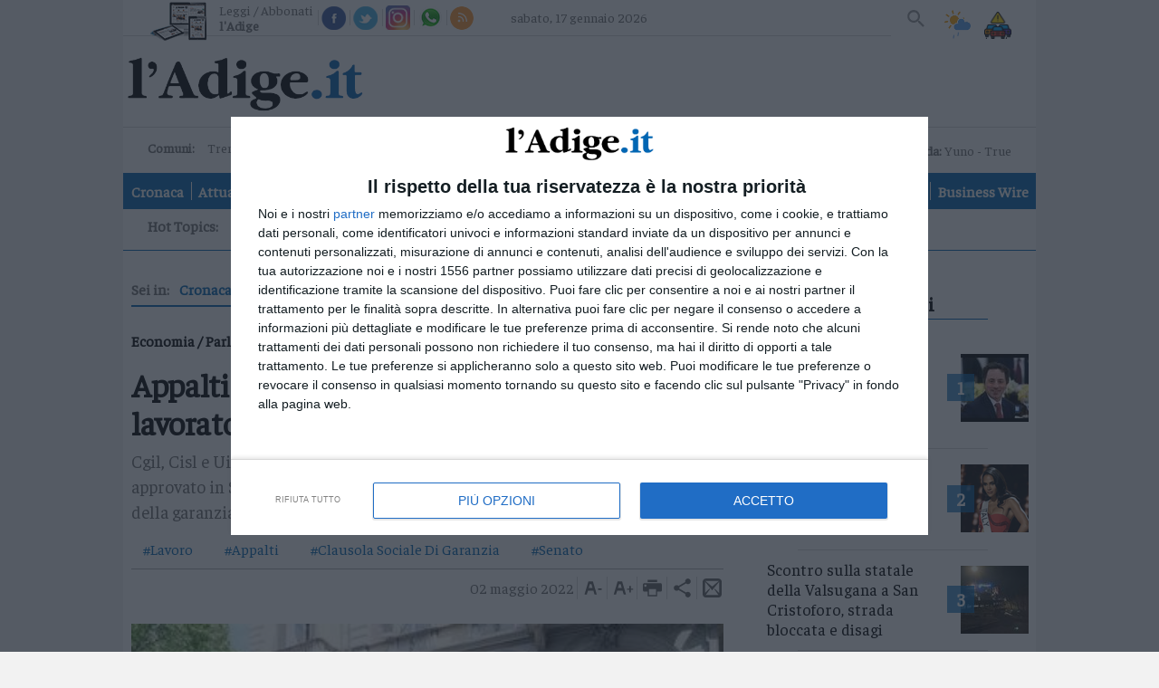

--- FILE ---
content_type: application/javascript
request_url: https://boot.pbstck.com/v1/adm/fdce1493-25be-4fb2-a4a9-409007be161d
body_size: 1212
content:
!function(){var s='https://cdn-adm.pbstck.com/kleanads/js/kleanads-2512181551.js';var e,n,t;e=document,n=JSON.stringify({...{"tagId":"fdce1493-25be-4fb2-a4a9-409007be161d","adCallTimeout":3000,"configUrl":"https://cdn-adm.pbstck.com","screenSizeBreakpoints":[{"size":0,"device":"mobile"},{"size":728,"device":"desktop"}],"metricThrottling":false,"networkId":2273514,"context":[{"key":"noads","defaultValue":"false","otherValues":["true"]},{"key":"noprogrammatic","defaultValue":"false","otherValues":["true"]},{"key":"device","defaultValue":"","otherValues":["tablet"]},{"key":"esdevice","defaultValue":"","otherValues":["desktop","mobile","tablet","desktop_small"]},{"key":"sitename","defaultValue":"","otherValues":["altoadige","ladige","secondhand","sportnews","stol","südtirolnews","suedtirolnews","trentino","watten","stol_test"]},{"key":"preview","defaultValue":"","otherValues":["gumgum","test","triplelift"]}],"pubstackDeclarationTargetingKeys":[],"priceRuleBuckets":[{"max":"5","increment":"0.05"}],"globalRefreshConfig":{"prebidOrderIds":[3649875738,3649875729]},"pocOverrides":{"customTimeInView":{"scope":2000},"refreshAlwaysInViewAdUnitNames":["Stol7_sky_mobile","Stol7_Sky_desktop","Stol7_sky_tablet","stol7_hp_sky_desktop","stol7_hp_sky_mobile","stol7_hp_sky_tablet","stn3_default_sky_desktop","stn3_default_sky_mobile","stn3_default_sky_tablet","stn3_hp_sky","stn3_hp_sky_mobile","stn3_hp_sky_tablet","global_default_sky","global_default_floor_mobile","global_default_floor_tablet","stn3_hp_sky","stn3_hp_sky_mobile","stn3_hp_sky_tablet","stn3_default_sky_desktop","stn3_default_sky_mobile","stn3_default_sky_tablet","stol7_hp_sky_desktop","stol7_hp_sky_mobile","stol7_hp_sky_tablet","aa_default_sticky","aa_hp_sticky","tn_default_sticky","tn_hp_sticky"],"refreshBehaviorOnEmpty":"instantSecondChance","consentlessMode":"GAM","ppidSolutions":{"scope":{"ppidSolution":"id5id"}},"useNativeAlias":true,"useNodeTrafficForAdUnits":{"scope":"all"}},"stacks":[{"scopeId":"35d9725f-5d13-4c6b-8471-df5baecf909f","stackName":"Default","siteId":"fdce1493-25be-4fb2-a4a9-409007be161d","stackId":"34291adf-afa0-43bc-aaac-6dd40ef8ce6e","versions":[{"version":38,"ratio":100}],"conditions":null,"priority":null}],"extraScripts":[{"scripts":["https://cdn-adm.pbstck.com/extra-scripts/35d9725f/fdce1493/out_of_page_provider_SIE.1743501454435.js","https://cdn-adm.pbstck.com/extra-scripts/35d9725f/fdce1493/metaInjector.1744797187261.js"],"tagId":"fdce1493-25be-4fb2-a4a9-409007be161d","synchronous":true,"beforeStart":true}],"multiformat":{"bidders":["adagio","appnexus","criteo"]}}, "newPrebidUrl": 'https://cdn-adm.pbstck.com/kleanads-prebid/10.18.0-4bf18ad7a94c69e08bcf2e507cfdc742b0df121b.js',"kleanadsVersion": s.split('kleanads-')[1].slice(0, -3)}),(t=new XMLHttpRequest).onreadystatechange=function(){if(4===this.readyState&&200===this.status){var i=e.createElement("script");i.type="text/javascript",i.innerHTML="(function(){ "+t.responseText+"; window._pbstckKleanAds.initKleanAds("+n+"); })();",(e.head||e.documentElement).appendChild(i)}},t.onerror=function(){},t.open("GET",s,!0),t.send()}();